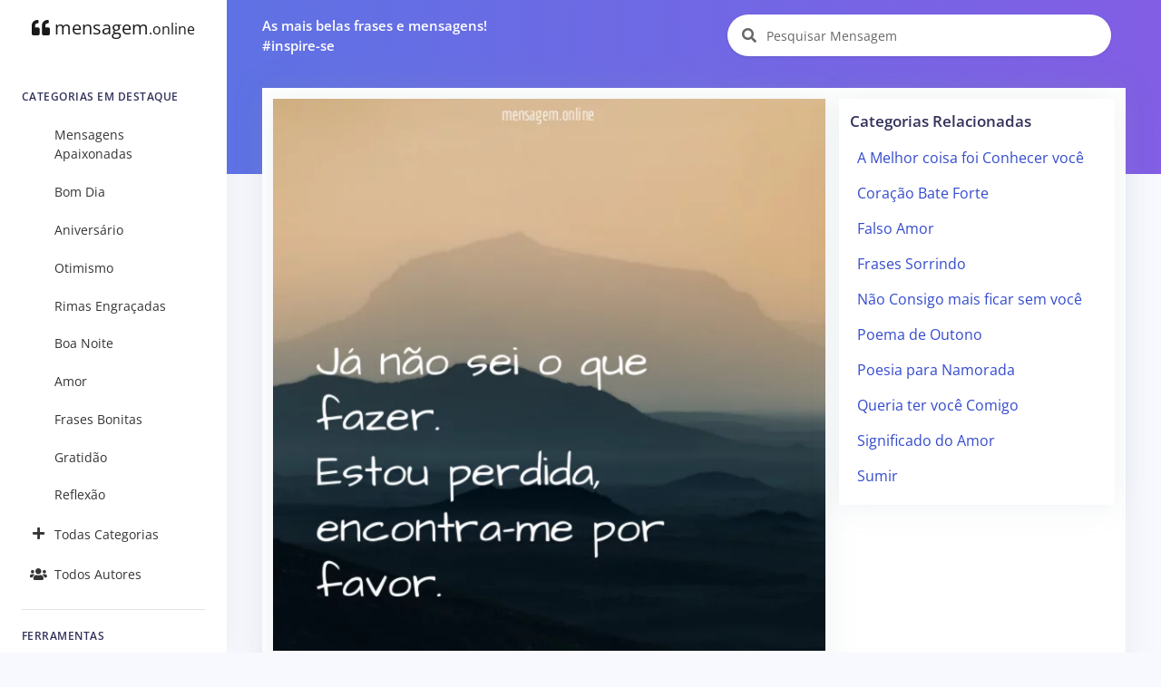

--- FILE ---
content_type: text/html; charset=UTF-8
request_url: https://mensagem.online/547409-ja-nao-sei-o-que-fazer
body_size: 6990
content:
<!DOCTYPE html>
<html lang="pt-br">

<head>
  <meta charset="ISO-8859-1">
  <meta name="viewport" content="width=device-width, initial-scale=1.0">
  <meta http-equiv="X-UA-Compatible" content="ie=edge">
  <meta name="description" content="Não sei que fazer. Já não sei o que fazer. Estou perdida, encontra-me por favor. - Keyce Sthefany">
  <meta name="keywords" content="Mensagem, Mensagens, Frase, Frases, Pensamentos, Citações, Poemas, Autores, Pensadores, Famosos, Não sei que fazer, Keyce Sthefany">
  <meta name="csrf-token" content="JSX3MLJYX91SNYJfllYpoqjCiySoRMM6vNcNcJBU">
  <meta name="theme-color" content="#5E72E4" />
  <meta property="og:site_name" content="mensagem.online">
<meta property="og:url" content="https://mensagem.online/547409-ja-nao-sei-o-que-fazer">
<meta property="og:locale" content="pt_BR">
<meta property="twitter:site" content="https://mensagem.online/547409-ja-nao-sei-o-que-fazer">
<meta property="og:title" content="Já não sei o que fazer">
<meta property="twitter:title" content="Já não sei o que fazer">
<meta property="og:description" content="Já não sei o que fazer. Estou perdida, encontra-me por favor.">
<meta property="twitter:description" content="Já não sei o que fazer. Estou perdida, encontra-me por favor.">
<meta property="og:type" content="image/jpeg">
<meta property="og:image" content="https://mensagem.online/img/547409-640x640-25-2787.jpg">
<meta property="og:image:width" content="640">
<meta property="og:image:height" content="640">
<meta property="twitter:card" content="summary_large_image">
<meta property="twitter:image" content="https://mensagem.online/img/547409-640x640-25-2787.jpg">
<meta property="twitter:label1" content="Autor: ">
<meta property="twitter:data" content="Keyce Sthefany">
  <title>NÃO SEI QUE FAZER - Já não sei o que fazer</title>
  <link rel="canonical" href="https://mensagem.online/547409-ja-nao-sei-o-que-fazer">
  <link rel="icon" href="https://mensagem.online/favicon.ico">
  <link rel="apple-touch-icon" sizes="32x32" href="https://mensagem.online/favicon.ico">
  <link rel="preconnect" href="https://pagead2.googlesyndication.com">
  <link rel="preconnect" href="https://googleads.g.doubleclick.net">
  <link rel="preconnect" href="https://scripts.cleverwebserver.com">
  <link rel="preconnect" href="https://ui.cleverwebserver.com">
  <link rel="preconnect" href="https://lp.cleverwebserver.com">
  <link rel="preconnect" href="https://sender.clevernt.com">
  <link rel="preconnect" href="https://call.cleverwebserver.com">
  <link rel="preconnect" href="https://tpc.googlesyndication.com">
  <link rel="preconnect" href="https://www.google.com">
  <link rel="preconnect" href="https://www.google-analytics.com">
  <link rel="stylesheet" type="text/css" href="https://mensagem.online/css/argon.purify.css" media="all">
<link rel="stylesheet" type="text/css" href="https://mensagem.online/css/font.min.css" media="all">
<style>
    .tags{text-transform:lowercase;font-size:.95rem;padding:.3rem;white-space:nowrap;display:inline-block}a{color:#344bcd}br{line-height:2.5rem}h1.card-title{font-size:1.25rem!important}h2.card-title{font-size:1.15rem!important}.card{border:0!important;box-shadow:0 0 2rem 0 rgba(136,152,170,.15)}.card-body{padding:0.75rem!important}.card-footer{padding:.5rem}.navbar-search .form-control{width:380px}.input-group-alternative{border:0!important;background-color:white!important}.card-title a{color:#32325d!important}.card-columns>.card{position:inherit}.card-columns{column-gap:.75rem}.source{display:block;margin-top:1rem;font-size:1rem}.rgba-black-light{background-color:rgba(0,0,0,.6)!important}.carousel-caption h3{color:#fff!important}.bt-x-twitter,.bt-x-twitter:hover{background-color:#fff;color:#000;border:1px solid #000}.bt-facebook,.bt-facebook:hover{background-color:#fff;color:#3b5998;border:1px solid #3b5998}.bt-download,.bt-download:hover{background-color:#fff;color:#666;border:1px solid #666}.bt-whatsapp,.bt-whatsapp:hover{background-color:#fff;color:#4dc247;border:1px solid #4dc247}.bt-pinterest,.bt-pinterest:hover{background-color:#fff;color:#cb2027;border:1px solid #cb2027}.bt-copy,.bt-copy:hover{background-color:#fff;color:#fb6340;border:1px solid #fb6340}.btn-icon-only{margin:0.25rem!important}.list-group-item{border:none}.nav-link{color:rgba(0,0,0,.8)!important}#alphabet a{font-size:.85rem;margin:0;padding:5px;min-width:35px}.card{border-radius:0}.card-deck{display:grid;grid-template-columns:repeat(auto-fit,minmax(250px,1fr));grid-gap:.5rem}.card-img-overlay{padding-left:.35rem}@media only screen and (max-width:1200px){.card-columns{column-count:2!important}}@media only screen and (max-width:992px){.card-columns{column-count:2!important;column-gap:.5rem}.col{padding-left:5px!important;padding-right:5px!important}.card-body{padding:0.5rem!important}}@media only screen and (max-width:768px){.card-columns{column-count:2!important}.list-group-item{width:100%!important}}@media only screen and (max-width:576px){.card-columns{column-count:1!important}}
</style>    <script async src="https://pagead2.googlesyndication.com/pagead/js/adsbygoogle.js?client=ca-pub-7552625497055130" crossorigin="anonymous" type="13dcb37aee6b401e421ed6b3-text/javascript"></script>
  </head>

<body>
  <nav class="navbar navbar-vertical fixed-left navbar-expand-md navbar-light bg-white" id="sidenav-main">
    <div class="container-fluid">
        <!-- Toggler -->
        <button class="navbar-toggler" type="button" data-toggle="collapse" data-target="#sidenav-collapse-main" aria-controls="sidenav-main" aria-expanded="false" aria-label="Toggle navigation" onclick="if (!window.__cfRLUnblockHandlers) return false; displayMenu(event)" data-cf-modified-13dcb37aee6b401e421ed6b3-="">
            <span class="navbar-toggler-icon"></span>
        </button>
        <!-- Brand -->
        <a class="navbar-brand pt-0" href="https://www.mensagem.online">
            <i class="fa fa-quote-left"></i>
            mensagem<small>.online</small>
        </a>
        <!-- Collapse -->
        <div class="collapse navbar-collapse" id="sidenav-collapse-main">
            <!-- Form -->
            <form class="mt-4 mb-3 d-md-none" action="https://www.mensagem.online/busca/mensagem" method="get" role="search">
                <div class="input-group input-group-rounded input-group-merge">
                    <input type="search" id="text-min" name="text" value="" class="form-control form-control-rounded form-control-prepended" placeholder="Pesquisar Mensagem" aria-label="Pesquisar Mensagem">
                    <div class="input-group-prepend">
                        <div class="input-group-text">
                            <span class="fa fa-search"></span>
                        </div>
                    </div>
                </div>
            </form>
            <!-- Navigation -->
            <h6 class="navbar-heading">Categorias em Destaque</h6>
            <ul class="navbar-nav">
                                                <li class="nav-item">
                    <a class="nav-link" href="https://www.mensagem.online/categoria/mensagens-apaixonadas"><i class="text-center 2025-02-26 11:32:13"></i>Mensagens Apaixonadas</a>
                </li>
                                <li class="nav-item">
                    <a class="nav-link" href="https://www.mensagem.online/categoria/bom-dia"><i class="text-center 2025-02-26 09:12:26"></i>Bom Dia</a>
                </li>
                                <li class="nav-item">
                    <a class="nav-link" href="https://www.mensagem.online/categoria/aniversario"><i class="text-center 2025-02-26 07:48:54"></i>Aniversário</a>
                </li>
                                <li class="nav-item">
                    <a class="nav-link" href="https://www.mensagem.online/categoria/otimismo"><i class="text-center 2025-02-26 09:26:43"></i>Otimismo</a>
                </li>
                                <li class="nav-item">
                    <a class="nav-link" href="https://www.mensagem.online/categoria/rimas-engracadas"><i class="text-center 2025-02-26 10:29:04"></i>Rimas Engraçadas</a>
                </li>
                                <li class="nav-item">
                    <a class="nav-link" href="https://www.mensagem.online/categoria/boa-noite"><i class="text-center 2025-02-26 11:47:25"></i>Boa Noite</a>
                </li>
                                <li class="nav-item">
                    <a class="nav-link" href="https://www.mensagem.online/categoria/amor"><i class="text-center 2025-02-26 11:41:20"></i>Amor</a>
                </li>
                                <li class="nav-item">
                    <a class="nav-link" href="https://www.mensagem.online/categoria/frases-bonitas"><i class="text-center 2025-02-26 11:42:33"></i>Frases Bonitas</a>
                </li>
                                <li class="nav-item">
                    <a class="nav-link" href="https://www.mensagem.online/categoria/gratidao"><i class="text-center 2025-02-26 10:04:04"></i>Gratidão</a>
                </li>
                                <li class="nav-item">
                    <a class="nav-link" href="https://www.mensagem.online/categoria/reflexao"><i class="text-center 2025-02-26 10:10:10"></i>Reflexão</a>
                </li>
                                                <li class="nav-item">
                    <a class="nav-link" href="https://www.mensagem.online/categorias/todas"><i class="text-center fa fa-plus"></i>Todas Categorias</a>
                </li>
                <li class="nav-item">
                    <a class="nav-link" href="https://www.mensagem.online/autores/todos"><i class="text-center fa fa-users"></i>Todos Autores</a>
                </li>
            </ul>
            <!-- Divider -->
            <hr class="my-3">
            <!-- Heading -->
            <h6 class="navbar-heading">Ferramentas</h6>
            <!-- Navigation -->
            <ul class="navbar-nav mb-md-3">
                <li class="nav-item">
                    <a class="nav-link" href="https://www.mensagem.online/busca/mensagem"><i class="text-center fa fa-search"></i>Pesquisar Mensagens</a>
                </li>
            </ul>
        </div>
    </div>
</nav>  <div class="main-content">
    <nav class="navbar navbar-top navbar-expand-md navbar-dark" id="navbar-main">
  <div class="container-fluid">
    <!-- Brand -->
    <a class="h4 mb-0 text-white d-none d-lg-inline-block" href="#">As mais belas frases e mensagens!</br>#inspire-se</a>
    <!-- Form -->
    <form class="navbar-search navbar-search-light form-inline mr-3 d-none d-md-flex ml-lg-auto" action="https://www.mensagem.online/busca/mensagem" method="get" role="search">
      <div class="form-group mb-0">
        <div class="input-group input-group-alternative">
          <div class="input-group-prepend">
            <span class="input-group-text"><i class="fa fa-search"></i></span>
          </div>
          <label for="search"></label>
          <input type="search" class="form-control" id="search-top" name="text" value="" placeholder="Pesquisar Mensagem" aria-label="Pesquisar Mensagem">
        </div>
      </div>
    </form>
  </div>
</nav>    <div class="header bg-gradient-primary pb-7 pt-4 pt-md-7">
          </div>
    <div class="container-fluid mt--7">
      
<div class="row">
  <div class="col">
    <!-- Form -->
    <form class="mt-4 mb-3 d-md-none" action="https://mensagem.online/busca/mensagem" method="get" role="search">
      <div class="input-group input-group-alternative">
        <div class="input-group-prepend">
          <span class="input-group-text"><i class="fa fa-search"></i></span>
        </div>
        <label for="search"></label>
        <input type="search" class="form-control" id="search" name="text" value="" placeholder="Pesquisar Mensagem" aria-label="Pesquisar Mensagem">
      </div>
    </form>
  </div>
</div>
<div class="row">
  <div class="col">
    <div class="card shadow">
      <div class="card-body">
        <div class="row">
          <div class="col-xl-8 col-lg-12">
            <div class="card mb-2" id="card-547409" data-url="https://mensagem.online/547409-ja-nao-sei-o-que-fazer">
                            <a rel="noreferrer noopener" aria-label="Fazer o Download" href="https://mensagem.online/img/547409-640x640-25-2787.jpg" download>
                <picture>
                                    <source srcset="https://mensagem.online/img/547409-640x640-25-2787.webp 1x" type="image/webp">
                                    <source srcset="https://mensagem.online/img/547409-640x640-25-2787.jpg 1x" type="image/jpeg">
                  <img src="https://mensagem.online/img/547409-640x640-25-2787.jpg" alt="Já não sei o que fazer" class="img-fluid" width="640" height="640">
                </picture>
              </a>
                            <div class="card-body">
                <h1 class="card-title">
                  <a href="https://mensagem.online/547409-ja-nao-sei-o-que-fazer" id="title-547409">Já não sei o que fazer</a>
                </h1>
                <p class="card-text" id="text-547409">Já não sei o que fazer.<br>Estou perdida, encontra-me por favor.</p>
                                <a class="tags" href="https://mensagem.online/tag/fazer">#fazer</a><a class="tags" href="https://mensagem.online/tag/keycesthefany">#keycesthefany</a><a class="tags" href="https://mensagem.online/tag/sei">#sei</a>                                                <small class="float-right"><i class="fa fa-eye"></i> 659</small>
                              </div>
              <div class="card-footer">
                <div class="text-center">
                  <a target="_blank" rel="noreferrer noopener" title="Compartilhar no X (ex-Twitter)" aria-label="Compartilhar no X (ex-Twitter)" href="https://twitter.com/intent/tweet?text=Já não sei o que fazer. Estou perdida, encontra-me por favor.&amp;hashtags=fazer,keycesthefany,sei&amp;url=https://mensagem.online/547409" class="btn btn-icon-only rounded-circle bt-x-twitter twitter-share-button">
  <i class="fab"><svg xmlns="http://www.w3.org/2000/svg" height="14" width="14" viewBox="0 -64 512 512"><path opacity="1" fill="#1E3050" d="M389.2 48h70.6L305.6 224.2 487 464H345L233.7 318.6 106.5 464H35.8L200.7 275.5 26.8 48H172.4L272.9 180.9 389.2 48zM364.4 421.8h39.1L151.1 88h-42L364.4 421.8z"/></svg></i>
</a>
<a target="_blank" rel="noreferrer noopener" title="Compartilhar no Facebook" aria-label="Compartilhar no Facebook" href="https://www.facebook.com/sharer/sharer.php?u=https://mensagem.online/547409-ja-nao-sei-o-que-fazer&amp;display=popup" class="btn btn-icon-only rounded-circle bt-facebook">
  <i class="fab fa-facebook-f"></i>
</a>
<a rel="noreferrer noopener" title="Compartilhar no Whatsapp" aria-label="Compartilhar no Whatsapp" target="_blank" href="https://api.whatsapp.com/send?text=Já não sei o que fazer. Estou perdida, encontra-me por favor. =&gt; https://mensagem.online/547409" class="btn btn-icon-only rounded-circle bt-whatsapp">
  <i class="fab fa-whatsapp"></i>
</a>
<a rel="noreferrer noopener" title="Compartilhar no Pinterest" aria-label="Compartilhar no Pinterest" target="_blank" href="https://pinterest.com/pin/create/button/?url=https://mensagem.online/547409-ja-nao-sei-o-que-fazer&amp;media=547409-640x640-25-2787.webp&amp;description=Já não sei o que fazer" class="btn btn-icon-only rounded-circle bt-pinterest">
  <i class="fab fa-pinterest-p"></i>
</a>
<a rel="noreferrer noopener" title="Download da Imagem" aria-label="Download da Imagem" target="_blank" href="https://mensagem.online/img/547409-640x640-25-2787.jpg" class="btn btn-icon-only rounded-circle bt-download" download>
  <i class="fa fa-download"></i>
</a>
<a rel="noreferrer noopener" title="Copiar o Texto" aria-label="Copiar o Texto" role="button" onclick="if (!window.__cfRLUnblockHandlers) return false; copyText(547409)" class="btn btn-icon-only rounded-circle bt-copy text-warning" data-cf-modified-13dcb37aee6b401e421ed6b3-="">
  <i class="far fa-copy" id="copy-547409"></i>
</a>
                </div>
                                <small class="source">Autor: <a href="https://mensagem.online/autor/keyce-sthefany">Keyce Sthefany</a></small>
                                                <input type="hidden" id="category" value="nao-sei-que-fazer">
                <small class="source">Categoria: <a href="https://mensagem.online/categoria/nao-sei-que-fazer">Não sei que fazer</a></small>
                                              </div>
            </div>
          </div>
          <div class="col-xl-4 col-lg-12 pl-xl-0">
            <div class="card mb-3" id="div-related-categories" style="display: none;">
              <div class="card-body">
                <div class="card-title mb-0">
                  <h3>Categorias Relacionadas</h3>
                </div>
                <div class="list-group" id="related-categories"></div>
              </div>
            </div>
            <div>
              <!-- Display - Vertical -->
<ins class="adsbygoogle"
     style="display:block"
     data-ad-client="ca-pub-7552625497055130"
     data-ad-slot="3898875110"
     data-ad-format="auto"
     data-full-width-responsive="true"></ins>
<script type="13dcb37aee6b401e421ed6b3-text/javascript">
     (adsbygoogle = window.adsbygoogle || []).push({});
</script>            </div>
          </div>
        </div>
      </div>
    </div>
  </div>
</div>
      <!-- Dark table -->
<div class="row mt-3">
  <div class="col">
    <div class="card bg-primary shadow">
      <div class="card-header bg-transparent border-0">
        <h3 class="text-white mb-0">Mensagens Relacionadas</h3>
      </div>
      <div class="card-body">
                <div class="card-columns">
          <div class="card" id="card-547434" data-url="https://mensagem.online/547434-eu-nao-sei-o-que-fazer">
    <a href="https://mensagem.online/547434-eu-nao-sei-o-que-fazer" rel="noopener" id="img-547434" aria-label="Eu não sei o que fazer">
    <picture>
            <source srcset="https://mensagem.online/img/547434-640x640-24-377.webp 1x" type="image/webp">
            <source srcset="https://mensagem.online/img/547434-640x640-24-377.jpg 1x" type="image/jpeg">
      <img src="https://mensagem.online/img/547434-640x640-24-377.jpg" loading="eager" alt="Eu não sei o que fazer" class="img-fluid" width="640" height="640">
    </picture>
  </a>
    <div class="card-body">
        <h2 class="card-title">
      <a aria-label="Eu não sei o que fazer" href="https://mensagem.online/547434-eu-nao-sei-o-que-fazer" rel="noopener" id="title-547434">Eu não sei o que fazer</a>
    </h2>
        <p class="card-text" id="text-547434">
      Eu não sei o que fazer. Não sei como seguir. Muito menos que caminho seguir. Se viro a esquerda. Se faço a curva. Só sei que não posso estacionar. Esse carro não pode parar.
          </p>
        <a class="tags" href="https://mensagem.online/tag/carolconstantino">#carolconstantino</a><a class="tags" href="https://mensagem.online/tag/fazer">#fazer</a><a class="tags" href="https://mensagem.online/tag/sei">#sei</a>      </div>
  <div class="card-footer text-center">
    <a target="_blank" rel="noreferrer noopener" title="Compartilhar no X (ex-Twitter)" aria-label="Compartilhar no X (ex-Twitter)" href="https://twitter.com/intent/tweet?text=Eu não sei o que fazer. Não sei como seguir. Muito menos que caminho seguir. Se viro a esquerda. Se faço a curva. Só sei que não posso estacionar. Esse carro não pode parar.&amp;url=https://mensagem.online/547434" class="btn btn-icon-only rounded-circle bt-x-twitter twitter-share-button">
  <i class="fab"><svg xmlns="http://www.w3.org/2000/svg" height="14" width="14" viewBox="0 -64 512 512"><path opacity="1" fill="#1E3050" d="M389.2 48h70.6L305.6 224.2 487 464H345L233.7 318.6 106.5 464H35.8L200.7 275.5 26.8 48H172.4L272.9 180.9 389.2 48zM364.4 421.8h39.1L151.1 88h-42L364.4 421.8z"/></svg></i>
</a>
<a target="_blank" rel="noreferrer noopener" title="Compartilhar no Facebook" aria-label="Compartilhar no Facebook" href="https://www.facebook.com/sharer/sharer.php?u=https://mensagem.online/547434-eu-nao-sei-o-que-fazer&amp;display=popup" class="btn btn-icon-only rounded-circle bt-facebook">
  <i class="fab fa-facebook-f"></i>
</a>
<a rel="noreferrer noopener" title="Compartilhar no Whatsapp" aria-label="Compartilhar no Whatsapp" target="_blank" href="https://api.whatsapp.com/send?text=Eu não sei o que fazer. Não sei como seguir. Muito menos que caminho seguir. Se viro a esquerda. Se faço a curva. Só sei que não posso estacionar. Esse carro não pode parar. =&gt; https://mensagem.online/547434" class="btn btn-icon-only rounded-circle bt-whatsapp">
  <i class="fab fa-whatsapp"></i>
</a>
<a rel="noreferrer noopener" title="Compartilhar no Pinterest" aria-label="Compartilhar no Pinterest" target="_blank" href="https://pinterest.com/pin/create/button/?url=https://mensagem.online/547434-eu-nao-sei-o-que-fazer&amp;media=547434-640x640-24-377.webp&amp;description=Eu não sei o que fazer" class="btn btn-icon-only rounded-circle bt-pinterest">
  <i class="fab fa-pinterest-p"></i>
</a>
<a rel="noreferrer noopener" title="Download da Imagem" aria-label="Download da Imagem" target="_blank" href="https://mensagem.online/img/547434-640x640-24-377.jpg" class="btn btn-icon-only rounded-circle bt-download" download>
  <i class="fa fa-download"></i>
</a>
<a rel="noreferrer noopener" title="Copiar o Texto" aria-label="Copiar o Texto" role="button" onclick="if (!window.__cfRLUnblockHandlers) return false; copyText(547434)" class="btn btn-icon-only rounded-circle bt-copy text-warning" data-cf-modified-13dcb37aee6b401e421ed6b3-="">
  <i class="far fa-copy" id="copy-547434"></i>
</a>
  </div>
</div>
<div class="card" id="card-547413" data-url="https://mensagem.online/547413-vejo-voce-caminhando%0Avindo-em-minha-direcao%0Anao-sei-o-que-fazer%0Aminhas-pernas-tremem">
    <div class="card-body">
        <h2 class="card-title">
      <a aria-label="Vejo você caminhando,
Vindo em minha direção,
Não sei o que fazer,
Minhas pernas tremem." href="https://mensagem.online/547413-vejo-voce-caminhando%0Avindo-em-minha-direcao%0Anao-sei-o-que-fazer%0Aminhas-pernas-tremem" rel="noopener" id="title-547413">Vejo você caminhando,
Vindo em minha direção,
Não sei o que fazer,
Minhas pernas tremem.</a>
    </h2>
        <p class="card-text" id="text-547413">
      Vejo você caminhando,<br />
Vindo em minha direção,<br />
Não sei o que fazer,<br />
Minhas pernas tremem.<br />
Esta chegando mais perto,<br />
Meu coração dispara,<br />
Minhas pupilas dilatam,<br /…
          <p>
      <a href="https://mensagem.online/547413-vejo-voce-caminhando%0Avindo-em-minha-direcao%0Anao-sei-o-que-fazer%0Aminhas-pernas-tremem" rel="noopener"> (…Continue Lendo…)</a>
    </p>
        </p>
        <a class="tags" href="https://mensagem.online/tag/sei">#sei</a><a class="tags" href="https://mensagem.online/tag/fazer">#fazer</a><a class="tags" href="https://mensagem.online/tag/anadantas">#anadantas</a>      </div>
  <div class="card-footer text-center">
    <a target="_blank" rel="noreferrer noopener" title="Compartilhar no X (ex-Twitter)" aria-label="Compartilhar no X (ex-Twitter)" href="https://twitter.com/intent/tweet?text=Vejo você caminhando,
Vindo em minha direção,
Não sei o que fazer,
Minhas pernas tremem.
Esta chegando mais perto,
Meu coração dispara,
Minhas pupilas dilatam,
E você passa por mim.
Nem me vê,
Meus olhos enchem de lágrimas,
Tudo volta ao normal,
E você vai embora.&amp;url=https://mensagem.online/547413" class="btn btn-icon-only rounded-circle bt-x-twitter twitter-share-button">
  <i class="fab"><svg xmlns="http://www.w3.org/2000/svg" height="14" width="14" viewBox="0 -64 512 512"><path opacity="1" fill="#1E3050" d="M389.2 48h70.6L305.6 224.2 487 464H345L233.7 318.6 106.5 464H35.8L200.7 275.5 26.8 48H172.4L272.9 180.9 389.2 48zM364.4 421.8h39.1L151.1 88h-42L364.4 421.8z"/></svg></i>
</a>
<a target="_blank" rel="noreferrer noopener" title="Compartilhar no Facebook" aria-label="Compartilhar no Facebook" href="https://www.facebook.com/sharer/sharer.php?u=https://mensagem.online/547413-vejo-voce-caminhando%0Avindo-em-minha-direcao%0Anao-sei-o-que-fazer%0Aminhas-pernas-tremem&amp;display=popup" class="btn btn-icon-only rounded-circle bt-facebook">
  <i class="fab fa-facebook-f"></i>
</a>
<a rel="noreferrer noopener" title="Compartilhar no Whatsapp" aria-label="Compartilhar no Whatsapp" target="_blank" href="https://api.whatsapp.com/send?text=Vejo você caminhando,
Vindo em minha direção,
Não sei o que fazer,
Minhas pernas tremem.
Esta chegando mais perto,
Meu coração dispara,
Minhas pupilas dilatam,
E você passa por mim.
Nem me vê,
Meus olhos enchem de lágrimas,
Tudo volta ao normal,
E você vai embora. =&gt; https://mensagem.online/547413" class="btn btn-icon-only rounded-circle bt-whatsapp">
  <i class="fab fa-whatsapp"></i>
</a>
<a rel="noreferrer noopener" title="Compartilhar no Pinterest" aria-label="Compartilhar no Pinterest" target="_blank" href="https://pinterest.com/pin/create/button/?url=https://mensagem.online/547413-vejo-voce-caminhando%0Avindo-em-minha-direcao%0Anao-sei-o-que-fazer%0Aminhas-pernas-tremem&amp;media=&amp;description=Vejo você caminhando,
Vindo em minha direção,
Não sei o que fazer,
Minhas pernas tremem." class="btn btn-icon-only rounded-circle bt-pinterest">
  <i class="fab fa-pinterest-p"></i>
</a>
  </div>
</div>
<div class="card" id="card-547399" data-url="https://mensagem.online/547399-nao-sei-que-fazer-nem-por-onde-comecar">
    <a href="https://mensagem.online/547399-nao-sei-que-fazer-nem-por-onde-comecar" rel="noopener" id="img-547399" aria-label="Nao sei que fazer nem por onde começar">
    <picture>
            <source srcset="https://mensagem.online/img/547399-640x640-9-2771.webp 1x" type="image/webp">
            <source srcset="https://mensagem.online/img/547399-640x640-9-2771.jpg 1x" type="image/jpeg">
      <img src="https://mensagem.online/img/547399-640x640-9-2771.jpg" loading="lazy" alt="Nao sei que fazer nem por onde começar" class="img-fluid" width="640" height="640">
    </picture>
  </a>
    <div class="card-body">
        <h2 class="card-title">
      <a aria-label="Nao sei que fazer nem por onde começar" href="https://mensagem.online/547399-nao-sei-que-fazer-nem-por-onde-comecar" rel="noopener" id="title-547399">Nao sei que fazer nem por onde começar</a>
    </h2>
        <p class="card-text" id="text-547399">
      Nao sei que fazer nem por onde começar quero apenas viver sem um coração bater.
          </p>
        <a class="tags" href="https://mensagem.online/tag/fazer">#fazer</a><a class="tags" href="https://mensagem.online/tag/sei">#sei</a><a class="tags" href="https://mensagem.online/tag/diegodeoliveira">#diegodeoliveira</a>      </div>
  <div class="card-footer text-center">
    <a target="_blank" rel="noreferrer noopener" title="Compartilhar no X (ex-Twitter)" aria-label="Compartilhar no X (ex-Twitter)" href="https://twitter.com/intent/tweet?text=Nao sei que fazer nem por onde começar quero apenas viver sem um coração bater.&amp;url=https://mensagem.online/547399" class="btn btn-icon-only rounded-circle bt-x-twitter twitter-share-button">
  <i class="fab"><svg xmlns="http://www.w3.org/2000/svg" height="14" width="14" viewBox="0 -64 512 512"><path opacity="1" fill="#1E3050" d="M389.2 48h70.6L305.6 224.2 487 464H345L233.7 318.6 106.5 464H35.8L200.7 275.5 26.8 48H172.4L272.9 180.9 389.2 48zM364.4 421.8h39.1L151.1 88h-42L364.4 421.8z"/></svg></i>
</a>
<a target="_blank" rel="noreferrer noopener" title="Compartilhar no Facebook" aria-label="Compartilhar no Facebook" href="https://www.facebook.com/sharer/sharer.php?u=https://mensagem.online/547399-nao-sei-que-fazer-nem-por-onde-comecar&amp;display=popup" class="btn btn-icon-only rounded-circle bt-facebook">
  <i class="fab fa-facebook-f"></i>
</a>
<a rel="noreferrer noopener" title="Compartilhar no Whatsapp" aria-label="Compartilhar no Whatsapp" target="_blank" href="https://api.whatsapp.com/send?text=Nao sei que fazer nem por onde começar quero apenas viver sem um coração bater. =&gt; https://mensagem.online/547399" class="btn btn-icon-only rounded-circle bt-whatsapp">
  <i class="fab fa-whatsapp"></i>
</a>
<a rel="noreferrer noopener" title="Compartilhar no Pinterest" aria-label="Compartilhar no Pinterest" target="_blank" href="https://pinterest.com/pin/create/button/?url=https://mensagem.online/547399-nao-sei-que-fazer-nem-por-onde-comecar&amp;media=547399-640x640-9-2771.webp&amp;description=Nao sei que fazer nem por onde começar" class="btn btn-icon-only rounded-circle bt-pinterest">
  <i class="fab fa-pinterest-p"></i>
</a>
<a rel="noreferrer noopener" title="Download da Imagem" aria-label="Download da Imagem" target="_blank" href="https://mensagem.online/img/547399-640x640-9-2771.jpg" class="btn btn-icon-only rounded-circle bt-download" download>
  <i class="fa fa-download"></i>
</a>
<a rel="noreferrer noopener" title="Copiar o Texto" aria-label="Copiar o Texto" role="button" onclick="if (!window.__cfRLUnblockHandlers) return false; copyText(547399)" class="btn btn-icon-only rounded-circle bt-copy text-warning" data-cf-modified-13dcb37aee6b401e421ed6b3-="">
  <i class="far fa-copy" id="copy-547399"></i>
</a>
  </div>
</div>
<div class="p-3">
  <!-- Display - Quadrado -->
<ins class="adsbygoogle"
     style="display:block"
     data-ad-client="ca-pub-7552625497055130"
     data-ad-slot="8549372776"
     data-ad-format="auto"
     data-full-width-responsive="true"></ins>
<script type="13dcb37aee6b401e421ed6b3-text/javascript">
     (adsbygoogle = window.adsbygoogle || []).push({});
</script></div>
<div class="card" id="card-547333" data-url="https://mensagem.online/547333-guardo-meu-coracao-para-depois">
    <a href="https://mensagem.online/547333-guardo-meu-coracao-para-depois" rel="noopener" id="img-547333" aria-label="Guardo meu coração para depois">
    <picture>
            <source srcset="https://mensagem.online/img/547333-800x800-fafafa-41-2810.webp 1x" type="image/webp">
            <source srcset="https://mensagem.online/img/547333-800x800-fafafa-41-2810.jpg 1x" type="image/jpeg">
      <img src="https://mensagem.online/img/547333-800x800-fafafa-41-2810.jpg" loading="lazy" alt="Guardo meu coração para depois" class="img-fluid" width="800" height="800">
    </picture>
  </a>
    <div class="card-body">
        <h2 class="card-title">
      <a aria-label="Guardo meu coração para depois" href="https://mensagem.online/547333-guardo-meu-coracao-para-depois" rel="noopener" id="title-547333">Guardo meu coração para depois</a>
    </h2>
        <p class="card-text" id="text-547333">
      "Guardo meu coração para depois, ainda não sei o que fazer com a parte que era tua."
          </p>
        <a class="tags" href="https://mensagem.online/tag/cahmorandi">#cahmorandi</a><a class="tags" href="https://mensagem.online/tag/fazer">#fazer</a><a class="tags" href="https://mensagem.online/tag/sei">#sei</a>      </div>
  <div class="card-footer text-center">
    <a target="_blank" rel="noreferrer noopener" title="Compartilhar no X (ex-Twitter)" aria-label="Compartilhar no X (ex-Twitter)" href="https://twitter.com/intent/tweet?text=&quot;Guardo meu coração para depois, ainda não sei o que fazer com a parte que era tua.&quot;&amp;url=https://mensagem.online/547333" class="btn btn-icon-only rounded-circle bt-x-twitter twitter-share-button">
  <i class="fab"><svg xmlns="http://www.w3.org/2000/svg" height="14" width="14" viewBox="0 -64 512 512"><path opacity="1" fill="#1E3050" d="M389.2 48h70.6L305.6 224.2 487 464H345L233.7 318.6 106.5 464H35.8L200.7 275.5 26.8 48H172.4L272.9 180.9 389.2 48zM364.4 421.8h39.1L151.1 88h-42L364.4 421.8z"/></svg></i>
</a>
<a target="_blank" rel="noreferrer noopener" title="Compartilhar no Facebook" aria-label="Compartilhar no Facebook" href="https://www.facebook.com/sharer/sharer.php?u=https://mensagem.online/547333-guardo-meu-coracao-para-depois&amp;display=popup" class="btn btn-icon-only rounded-circle bt-facebook">
  <i class="fab fa-facebook-f"></i>
</a>
<a rel="noreferrer noopener" title="Compartilhar no Whatsapp" aria-label="Compartilhar no Whatsapp" target="_blank" href="https://api.whatsapp.com/send?text=&quot;Guardo meu coração para depois, ainda não sei o que fazer com a parte que era tua.&quot; =&gt; https://mensagem.online/547333" class="btn btn-icon-only rounded-circle bt-whatsapp">
  <i class="fab fa-whatsapp"></i>
</a>
<a rel="noreferrer noopener" title="Compartilhar no Pinterest" aria-label="Compartilhar no Pinterest" target="_blank" href="https://pinterest.com/pin/create/button/?url=https://mensagem.online/547333-guardo-meu-coracao-para-depois&amp;media=547333-800x800-fafafa-41-2810.webp&amp;description=Guardo meu coração para depois" class="btn btn-icon-only rounded-circle bt-pinterest">
  <i class="fab fa-pinterest-p"></i>
</a>
<a rel="noreferrer noopener" title="Download da Imagem" aria-label="Download da Imagem" target="_blank" href="https://mensagem.online/img/547333-800x800-fafafa-41-2810.jpg" class="btn btn-icon-only rounded-circle bt-download" download>
  <i class="fa fa-download"></i>
</a>
<a rel="noreferrer noopener" title="Copiar o Texto" aria-label="Copiar o Texto" role="button" onclick="if (!window.__cfRLUnblockHandlers) return false; copyText(547333)" class="btn btn-icon-only rounded-circle bt-copy text-warning" data-cf-modified-13dcb37aee6b401e421ed6b3-="">
  <i class="far fa-copy" id="copy-547333"></i>
</a>
  </div>
</div>
<div class="card" id="card-293562" data-url="https://mensagem.online/293562-nao-sei-o-que-faco">
    <a href="https://mensagem.online/293562-nao-sei-o-que-faco" rel="noopener" id="img-293562" aria-label="Não sei o que faço">
    <picture>
            <source srcset="https://mensagem.online/img/293562-640x640-3-2794.webp 1x" type="image/webp">
            <source srcset="https://mensagem.online/img/293562-640x640-3-2794.jpg 1x" type="image/jpeg">
      <img src="https://mensagem.online/img/293562-640x640-3-2794.jpg" loading="lazy" alt="Não sei o que faço" class="img-fluid" width="640" height="640">
    </picture>
  </a>
    <div class="card-body">
        <h2 class="card-title">
      <a aria-label="Não sei o que faço" href="https://mensagem.online/293562-nao-sei-o-que-faco" rel="noopener" id="title-293562">Não sei o que faço</a>
    </h2>
        <p class="card-text" id="text-293562">
      Não sei o que faço, onde fico: tenho muito medo, mas confio em Deus.
          </p>
        <a class="tags" href="https://mensagem.online/tag/caiofernandoabreu">#caiofernandoabreu</a><a class="tags" href="https://mensagem.online/tag/fazer">#fazer</a><a class="tags" href="https://mensagem.online/tag/primeiracomunhao">#primeiracomunhao</a><a class="tags" href="https://mensagem.online/tag/sei">#sei</a><a class="tags" href="https://mensagem.online/tag/deus">#deus</a>      </div>
  <div class="card-footer text-center">
    <a target="_blank" rel="noreferrer noopener" title="Compartilhar no X (ex-Twitter)" aria-label="Compartilhar no X (ex-Twitter)" href="https://twitter.com/intent/tweet?text=Não sei o que faço, onde fico: tenho muito medo, mas confio em Deus.&amp;url=https://mensagem.online/293562" class="btn btn-icon-only rounded-circle bt-x-twitter twitter-share-button">
  <i class="fab"><svg xmlns="http://www.w3.org/2000/svg" height="14" width="14" viewBox="0 -64 512 512"><path opacity="1" fill="#1E3050" d="M389.2 48h70.6L305.6 224.2 487 464H345L233.7 318.6 106.5 464H35.8L200.7 275.5 26.8 48H172.4L272.9 180.9 389.2 48zM364.4 421.8h39.1L151.1 88h-42L364.4 421.8z"/></svg></i>
</a>
<a target="_blank" rel="noreferrer noopener" title="Compartilhar no Facebook" aria-label="Compartilhar no Facebook" href="https://www.facebook.com/sharer/sharer.php?u=https://mensagem.online/293562-nao-sei-o-que-faco&amp;display=popup" class="btn btn-icon-only rounded-circle bt-facebook">
  <i class="fab fa-facebook-f"></i>
</a>
<a rel="noreferrer noopener" title="Compartilhar no Whatsapp" aria-label="Compartilhar no Whatsapp" target="_blank" href="https://api.whatsapp.com/send?text=Não sei o que faço, onde fico: tenho muito medo, mas confio em Deus. =&gt; https://mensagem.online/293562" class="btn btn-icon-only rounded-circle bt-whatsapp">
  <i class="fab fa-whatsapp"></i>
</a>
<a rel="noreferrer noopener" title="Compartilhar no Pinterest" aria-label="Compartilhar no Pinterest" target="_blank" href="https://pinterest.com/pin/create/button/?url=https://mensagem.online/293562-nao-sei-o-que-faco&amp;media=293562-640x640-3-2794.webp&amp;description=Não sei o que faço" class="btn btn-icon-only rounded-circle bt-pinterest">
  <i class="fab fa-pinterest-p"></i>
</a>
<a rel="noreferrer noopener" title="Download da Imagem" aria-label="Download da Imagem" target="_blank" href="https://mensagem.online/img/293562-640x640-3-2794.jpg" class="btn btn-icon-only rounded-circle bt-download" download>
  <i class="fa fa-download"></i>
</a>
<a rel="noreferrer noopener" title="Copiar o Texto" aria-label="Copiar o Texto" role="button" onclick="if (!window.__cfRLUnblockHandlers) return false; copyText(293562)" class="btn btn-icon-only rounded-circle bt-copy text-warning" data-cf-modified-13dcb37aee6b401e421ed6b3-="">
  <i class="far fa-copy" id="copy-293562"></i>
</a>
  </div>
</div>
<div class="card" id="card-547366" data-url="https://mensagem.online/547366-so-faco">
    <div class="card-body">
        <h2 class="card-title">
      <a aria-label="Só faço" href="https://mensagem.online/547366-so-faco" rel="noopener" id="title-547366">Só faço</a>
    </h2>
        <p class="card-text" id="text-547366">
      Só faço<br />
Não sei oque eu faço​<br />
Não sei por quem eu faço<br />
Só sei que quero fazer<br />
Fazer por amor<br />
Sem temer a dor<br />
Mais faço por muitos<br />
Que não pode fazer por si<br…
          <p>
      <a href="https://mensagem.online/547366-so-faco" rel="noopener"> (…Continue Lendo…)</a>
    </p>
        </p>
        <a class="tags" href="https://mensagem.online/tag/henriquesouzafonseca">#henriquesouzafonseca</a><a class="tags" href="https://mensagem.online/tag/sei">#sei</a><a class="tags" href="https://mensagem.online/tag/fazer">#fazer</a>      </div>
  <div class="card-footer text-center">
    <a target="_blank" rel="noreferrer noopener" title="Compartilhar no X (ex-Twitter)" aria-label="Compartilhar no X (ex-Twitter)" href="https://twitter.com/intent/tweet?text=Só faço
Não sei oque eu faço​
Não sei por quem eu faço
Só sei que quero fazer
Fazer por amor
Sem temer a dor
Mais faço por muitos
Que não pode fazer por si
Faço com vontade
Faço porque sinto
Sinto que é meu destino
Sinto que é por isso que estou aqui
Então vou continuar fazendo
Faço para viver
E faço até morrer.&amp;url=https://mensagem.online/547366" class="btn btn-icon-only rounded-circle bt-x-twitter twitter-share-button">
  <i class="fab"><svg xmlns="http://www.w3.org/2000/svg" height="14" width="14" viewBox="0 -64 512 512"><path opacity="1" fill="#1E3050" d="M389.2 48h70.6L305.6 224.2 487 464H345L233.7 318.6 106.5 464H35.8L200.7 275.5 26.8 48H172.4L272.9 180.9 389.2 48zM364.4 421.8h39.1L151.1 88h-42L364.4 421.8z"/></svg></i>
</a>
<a target="_blank" rel="noreferrer noopener" title="Compartilhar no Facebook" aria-label="Compartilhar no Facebook" href="https://www.facebook.com/sharer/sharer.php?u=https://mensagem.online/547366-so-faco&amp;display=popup" class="btn btn-icon-only rounded-circle bt-facebook">
  <i class="fab fa-facebook-f"></i>
</a>
<a rel="noreferrer noopener" title="Compartilhar no Whatsapp" aria-label="Compartilhar no Whatsapp" target="_blank" href="https://api.whatsapp.com/send?text=Só faço
Não sei oque eu faço​
Não sei por quem eu faço
Só sei que quero fazer
Fazer por amor
Sem temer a dor
Mais faço por muitos
Que não pode fazer por si
Faço com vontade
Faço porque sinto
Sinto que é meu destino
Sinto que é por isso que estou aqui
Então vou continuar fazendo
Faço para viver
E faço até morrer. =&gt; https://mensagem.online/547366" class="btn btn-icon-only rounded-circle bt-whatsapp">
  <i class="fab fa-whatsapp"></i>
</a>
<a rel="noreferrer noopener" title="Compartilhar no Pinterest" aria-label="Compartilhar no Pinterest" target="_blank" href="https://pinterest.com/pin/create/button/?url=https://mensagem.online/547366-so-faco&amp;media=&amp;description=Só faço" class="btn btn-icon-only rounded-circle bt-pinterest">
  <i class="fab fa-pinterest-p"></i>
</a>
  </div>
</div>
<div class="p-3">
  <!-- Display - Quadrado -->
<ins class="adsbygoogle"
     style="display:block"
     data-ad-client="ca-pub-7552625497055130"
     data-ad-slot="8549372776"
     data-ad-format="auto"
     data-full-width-responsive="true"></ins>
<script type="13dcb37aee6b401e421ed6b3-text/javascript">
     (adsbygoogle = window.adsbygoogle || []).push({});
</script></div>
        </div>
              </div>
    </div>
  </div>
</div>
      <!-- Footer -->
<footer class="footer">
  <div class="row align-items-center justify-content-xl-between">
    <div class="col-lg-6">
      <div class="copyright text-center text-xl-left">
        &copy; 2026 <a href="#" class="font-weight-bold ml-1">
          <i class="fa fa-quote-left"></i>
          mensagem<small>.online</small>
        </a>
      </div>
    </div>
    <div class="col-lg-6">
      <ul class="nav nav-footer justify-content-center justify-content-lg-end">
        <li class="nav-item">
          <a href="https://www.mensagem.online/sobre" class="nav-link" style="color: rgba(0,0,0,.8)!important;">Sobre nós</a>
        </li>
        <li class="nav-item">
          <a href="https://www.mensagem.online/privacidade" class="nav-link" style="color: rgba(0,0,0,.8)!important;">Política de Privacidade</a>
        </li>
      </ul>
    </div>
  </div>
</footer>    </div>
  </div>
  <script src="https://mensagem.online/js/app.min.js" type="13dcb37aee6b401e421ed6b3-text/javascript"></script>
  <script src="https://mensagem.online/js/messages/view.js" type="13dcb37aee6b401e421ed6b3-text/javascript"></script>
    <script data-cfasync="false" type="text/javascript" id="clever-core">
    /* <![CDATA[ */
    (function(document, window) {
      var a, c = document.createElement("script"),
        f = window.frameElement;

      c.id = "CleverCoreLoader66310";
      c.src = "https://scripts.cleverwebserver.com/4ff8bc9de542a06d9f6487155b3f23eb.js";

      c.async = !0;
      c.type = "text/javascript";
      c.setAttribute("data-target", window.name || (f && f.getAttribute("id")));
      c.setAttribute("data-callback", "put-your-callback-function-here");
      c.setAttribute("data-callback-url-click", "put-your-click-macro-here");
      c.setAttribute("data-callback-url-view", "put-your-view-macro-here");

      try {
        a = parent.document.getElementsByTagName("script")[0] || document.getElementsByTagName("script")[0];
      } catch (e) {
        a = !1;
      }

      a || (a = document.getElementsByTagName("head")[0] || document.getElementsByTagName("body")[0]);
      a.parentNode.insertBefore(c, a);
    })(document, window);
    /* ]]> */
  </script>
  <!-- Google tag (gtag.js) -->
  <script async src="https://www.googletagmanager.com/gtag/js?id=G-CXMWLMNHTZ" type="13dcb37aee6b401e421ed6b3-text/javascript"></script>
  <script type="13dcb37aee6b401e421ed6b3-text/javascript">
    window.dataLayer = window.dataLayer || [];

    function gtag() {
      dataLayer.push(arguments);
    }
    gtag('js', new Date());
    gtag('config', 'G-CXMWLMNHTZ');
  </script>
  <script src="/cdn-cgi/scripts/7d0fa10a/cloudflare-static/rocket-loader.min.js" data-cf-settings="13dcb37aee6b401e421ed6b3-|49" defer></script><script defer src="https://static.cloudflareinsights.com/beacon.min.js/vcd15cbe7772f49c399c6a5babf22c1241717689176015" integrity="sha512-ZpsOmlRQV6y907TI0dKBHq9Md29nnaEIPlkf84rnaERnq6zvWvPUqr2ft8M1aS28oN72PdrCzSjY4U6VaAw1EQ==" data-cf-beacon='{"version":"2024.11.0","token":"6b4a32e4c4f14ae39885964f10ab0d9d","r":1,"server_timing":{"name":{"cfCacheStatus":true,"cfEdge":true,"cfExtPri":true,"cfL4":true,"cfOrigin":true,"cfSpeedBrain":true},"location_startswith":null}}' crossorigin="anonymous"></script>
</body>

</html>

--- FILE ---
content_type: text/html; charset=utf-8
request_url: https://www.google.com/recaptcha/api2/aframe
body_size: 267
content:
<!DOCTYPE HTML><html><head><meta http-equiv="content-type" content="text/html; charset=UTF-8"></head><body><script nonce="cEP83FPIUEkpulB1PgQGbA">/** Anti-fraud and anti-abuse applications only. See google.com/recaptcha */ try{var clients={'sodar':'https://pagead2.googlesyndication.com/pagead/sodar?'};window.addEventListener("message",function(a){try{if(a.source===window.parent){var b=JSON.parse(a.data);var c=clients[b['id']];if(c){var d=document.createElement('img');d.src=c+b['params']+'&rc='+(localStorage.getItem("rc::a")?sessionStorage.getItem("rc::b"):"");window.document.body.appendChild(d);sessionStorage.setItem("rc::e",parseInt(sessionStorage.getItem("rc::e")||0)+1);localStorage.setItem("rc::h",'1769015873764');}}}catch(b){}});window.parent.postMessage("_grecaptcha_ready", "*");}catch(b){}</script></body></html>

--- FILE ---
content_type: text/css
request_url: https://mensagem.online/css/font.min.css
body_size: 21
content:
@font-face{font-family:'Open Sans';font-style:normal;font-weight:400;font-stretch:normal;src:url(../font/memSYaGs126MiZpBA-UvWbX2vVnXBbObj2OVZyOOSr4dVJWUgsjZ0B4gaVc.ttf) format('truetype');font-display:swap}@font-face{font-family:'Open Sans';font-style:normal;font-weight:600;font-stretch:normal;src:url(../font/memSYaGs126MiZpBA-UvWbX2vVnXBbObj2OVZyOOSr4dVJWUgsgH1x4gaVc.ttf) format('truetype');font-display:swap}.fa,.fas,.far,.fal,.fad,.fab{-moz-osx-font-smoothing:grayscale;-webkit-font-smoothing:antialiased;display:inline-block;font-style:normal;font-variant:normal;text-rendering:auto;line-height:1}.fa-plus:before{content:"\f067"}.fa-copy:before{content:"\f0c5"}.fa-quote-left:before{content:"\f10d"}.fa-caret-right:before{content:"\f0da"}.fa-users:before{content:"\f0c0"}.fa-search:before{content:"\f002"}.fa-download:before{content:"\f019"}.fa-list:before{content:"\f03a"}.fa-tag:before{content:"\f02b"}.fa-eye:before{content:"\f06e"}.fa-star:before{content:"\f005"}.fa-facebook-f:before{content:"\f39e"}.fa-twitter:before{content:"\f099"}.fa-whatsapp:before{content:"\f232"}.fa-pinterest-p:before{content:"\f231"}@font-face{font-family:'FontAwesomeBrands';font-style:normal;font-weight:400;font-display:block;src:url(../font/fa/fa-brands-400.woff2) format("woff2"),url(../font/fa/fa-brands-400.ttf) format("truetype");font-display:swap}.fab{font-family:'FontAwesomeBrands';font-weight:400}@font-face{font-family:'FontAwesome';font-style:normal;font-weight:400;font-display:block;src:url(../font/fa/fa-regular-400.woff2) format("woff2"),url(../font/fa/fa-regular-400.ttf) format("truetype");font-display:swap}.far{font-family:'FontAwesome';font-weight:400}@font-face{font-family:'FontAwesome';font-style:normal;font-weight:900;font-display:block;src:url(../font/fa/fa-solid-900.woff2) format("woff2"),url(../font/fa/fa-solid-900.ttf) format("truetype");font-display:swap}.fa,.fas{font-family:'FontAwesome';font-weight:900}